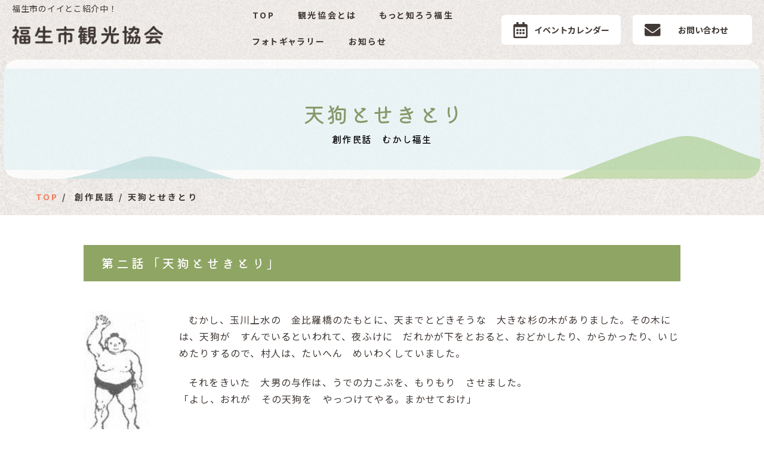

--- FILE ---
content_type: text/html; charset=UTF-8
request_url: https://www.fussakanko.jp/folktales/folktales02/
body_size: 11567
content:
<!DOCTYPE html>
<!--[if lt IE 7]>
<html class="ie6" lang="ja"> <![endif]-->
<!--[if IE 7]>
<html class="i7" lang="ja"> <![endif]-->
<!--[if IE 8]>
<html class="ie" lang="ja"> <![endif]-->
<!--[if gt IE 8]><!-->
<html lang="ja">
	<!--<![endif]-->
	<head prefix="og: http://ogp.me/ns# fb: http://ogp.me/ns/fb# article: http://ogp.me/ns/article#">
		<meta charset="UTF-8" >

		
		<meta http-equiv="X-UA-Compatible" content="IE=Edge" />
		<meta name="format-detection" content="telephone=no">
		<meta name="viewport" content="width=device-width">
		
		
		
		<link rel="alternate" type="application/rss+xml" title="福生市観光協会 RSS Feed" href="https://www.fussakanko.jp/feed/" />
		<link rel="pingback" href="https://www.fussakanko.jp/wp/xmlrpc.php" >

				<!--[if lt IE 9]>
		<script src="https://www.fussakanko.jp/wp/wp-content/themes/stingerplus2/js/html5shiv.js"></script>
		<![endif]-->
				<meta name='robots' content='max-image-preview:large' />
	<style>img:is([sizes="auto" i], [sizes^="auto," i]) { contain-intrinsic-size: 3000px 1500px }</style>
	<title>天狗とせきとり - 福生市観光協会</title>
<link rel='dns-prefetch' href='//ajax.googleapis.com' />
<link rel='dns-prefetch' href='//fonts.googleapis.com' />
<script type="text/javascript">
/* <![CDATA[ */
window._wpemojiSettings = {"baseUrl":"https:\/\/s.w.org\/images\/core\/emoji\/16.0.1\/72x72\/","ext":".png","svgUrl":"https:\/\/s.w.org\/images\/core\/emoji\/16.0.1\/svg\/","svgExt":".svg","source":{"concatemoji":"https:\/\/www.fussakanko.jp\/wp\/wp-includes\/js\/wp-emoji-release.min.js?ver=6.8.3"}};
/*! This file is auto-generated */
!function(s,n){var o,i,e;function c(e){try{var t={supportTests:e,timestamp:(new Date).valueOf()};sessionStorage.setItem(o,JSON.stringify(t))}catch(e){}}function p(e,t,n){e.clearRect(0,0,e.canvas.width,e.canvas.height),e.fillText(t,0,0);var t=new Uint32Array(e.getImageData(0,0,e.canvas.width,e.canvas.height).data),a=(e.clearRect(0,0,e.canvas.width,e.canvas.height),e.fillText(n,0,0),new Uint32Array(e.getImageData(0,0,e.canvas.width,e.canvas.height).data));return t.every(function(e,t){return e===a[t]})}function u(e,t){e.clearRect(0,0,e.canvas.width,e.canvas.height),e.fillText(t,0,0);for(var n=e.getImageData(16,16,1,1),a=0;a<n.data.length;a++)if(0!==n.data[a])return!1;return!0}function f(e,t,n,a){switch(t){case"flag":return n(e,"\ud83c\udff3\ufe0f\u200d\u26a7\ufe0f","\ud83c\udff3\ufe0f\u200b\u26a7\ufe0f")?!1:!n(e,"\ud83c\udde8\ud83c\uddf6","\ud83c\udde8\u200b\ud83c\uddf6")&&!n(e,"\ud83c\udff4\udb40\udc67\udb40\udc62\udb40\udc65\udb40\udc6e\udb40\udc67\udb40\udc7f","\ud83c\udff4\u200b\udb40\udc67\u200b\udb40\udc62\u200b\udb40\udc65\u200b\udb40\udc6e\u200b\udb40\udc67\u200b\udb40\udc7f");case"emoji":return!a(e,"\ud83e\udedf")}return!1}function g(e,t,n,a){var r="undefined"!=typeof WorkerGlobalScope&&self instanceof WorkerGlobalScope?new OffscreenCanvas(300,150):s.createElement("canvas"),o=r.getContext("2d",{willReadFrequently:!0}),i=(o.textBaseline="top",o.font="600 32px Arial",{});return e.forEach(function(e){i[e]=t(o,e,n,a)}),i}function t(e){var t=s.createElement("script");t.src=e,t.defer=!0,s.head.appendChild(t)}"undefined"!=typeof Promise&&(o="wpEmojiSettingsSupports",i=["flag","emoji"],n.supports={everything:!0,everythingExceptFlag:!0},e=new Promise(function(e){s.addEventListener("DOMContentLoaded",e,{once:!0})}),new Promise(function(t){var n=function(){try{var e=JSON.parse(sessionStorage.getItem(o));if("object"==typeof e&&"number"==typeof e.timestamp&&(new Date).valueOf()<e.timestamp+604800&&"object"==typeof e.supportTests)return e.supportTests}catch(e){}return null}();if(!n){if("undefined"!=typeof Worker&&"undefined"!=typeof OffscreenCanvas&&"undefined"!=typeof URL&&URL.createObjectURL&&"undefined"!=typeof Blob)try{var e="postMessage("+g.toString()+"("+[JSON.stringify(i),f.toString(),p.toString(),u.toString()].join(",")+"));",a=new Blob([e],{type:"text/javascript"}),r=new Worker(URL.createObjectURL(a),{name:"wpTestEmojiSupports"});return void(r.onmessage=function(e){c(n=e.data),r.terminate(),t(n)})}catch(e){}c(n=g(i,f,p,u))}t(n)}).then(function(e){for(var t in e)n.supports[t]=e[t],n.supports.everything=n.supports.everything&&n.supports[t],"flag"!==t&&(n.supports.everythingExceptFlag=n.supports.everythingExceptFlag&&n.supports[t]);n.supports.everythingExceptFlag=n.supports.everythingExceptFlag&&!n.supports.flag,n.DOMReady=!1,n.readyCallback=function(){n.DOMReady=!0}}).then(function(){return e}).then(function(){var e;n.supports.everything||(n.readyCallback(),(e=n.source||{}).concatemoji?t(e.concatemoji):e.wpemoji&&e.twemoji&&(t(e.twemoji),t(e.wpemoji)))}))}((window,document),window._wpemojiSettings);
/* ]]> */
</script>
<style id='wp-emoji-styles-inline-css' type='text/css'>

	img.wp-smiley, img.emoji {
		display: inline !important;
		border: none !important;
		box-shadow: none !important;
		height: 1em !important;
		width: 1em !important;
		margin: 0 0.07em !important;
		vertical-align: -0.1em !important;
		background: none !important;
		padding: 0 !important;
	}
</style>
<link rel='stylesheet' id='wp-block-library-css' href='https://www.fussakanko.jp/wp/wp-includes/css/dist/block-library/style.min.css?ver=6.8.3' type='text/css' media='all' />
<style id='classic-theme-styles-inline-css' type='text/css'>
/*! This file is auto-generated */
.wp-block-button__link{color:#fff;background-color:#32373c;border-radius:9999px;box-shadow:none;text-decoration:none;padding:calc(.667em + 2px) calc(1.333em + 2px);font-size:1.125em}.wp-block-file__button{background:#32373c;color:#fff;text-decoration:none}
</style>
<style id='global-styles-inline-css' type='text/css'>
:root{--wp--preset--aspect-ratio--square: 1;--wp--preset--aspect-ratio--4-3: 4/3;--wp--preset--aspect-ratio--3-4: 3/4;--wp--preset--aspect-ratio--3-2: 3/2;--wp--preset--aspect-ratio--2-3: 2/3;--wp--preset--aspect-ratio--16-9: 16/9;--wp--preset--aspect-ratio--9-16: 9/16;--wp--preset--color--black: #000000;--wp--preset--color--cyan-bluish-gray: #abb8c3;--wp--preset--color--white: #ffffff;--wp--preset--color--pale-pink: #f78da7;--wp--preset--color--vivid-red: #cf2e2e;--wp--preset--color--luminous-vivid-orange: #ff6900;--wp--preset--color--luminous-vivid-amber: #fcb900;--wp--preset--color--light-green-cyan: #7bdcb5;--wp--preset--color--vivid-green-cyan: #00d084;--wp--preset--color--pale-cyan-blue: #8ed1fc;--wp--preset--color--vivid-cyan-blue: #0693e3;--wp--preset--color--vivid-purple: #9b51e0;--wp--preset--gradient--vivid-cyan-blue-to-vivid-purple: linear-gradient(135deg,rgba(6,147,227,1) 0%,rgb(155,81,224) 100%);--wp--preset--gradient--light-green-cyan-to-vivid-green-cyan: linear-gradient(135deg,rgb(122,220,180) 0%,rgb(0,208,130) 100%);--wp--preset--gradient--luminous-vivid-amber-to-luminous-vivid-orange: linear-gradient(135deg,rgba(252,185,0,1) 0%,rgba(255,105,0,1) 100%);--wp--preset--gradient--luminous-vivid-orange-to-vivid-red: linear-gradient(135deg,rgba(255,105,0,1) 0%,rgb(207,46,46) 100%);--wp--preset--gradient--very-light-gray-to-cyan-bluish-gray: linear-gradient(135deg,rgb(238,238,238) 0%,rgb(169,184,195) 100%);--wp--preset--gradient--cool-to-warm-spectrum: linear-gradient(135deg,rgb(74,234,220) 0%,rgb(151,120,209) 20%,rgb(207,42,186) 40%,rgb(238,44,130) 60%,rgb(251,105,98) 80%,rgb(254,248,76) 100%);--wp--preset--gradient--blush-light-purple: linear-gradient(135deg,rgb(255,206,236) 0%,rgb(152,150,240) 100%);--wp--preset--gradient--blush-bordeaux: linear-gradient(135deg,rgb(254,205,165) 0%,rgb(254,45,45) 50%,rgb(107,0,62) 100%);--wp--preset--gradient--luminous-dusk: linear-gradient(135deg,rgb(255,203,112) 0%,rgb(199,81,192) 50%,rgb(65,88,208) 100%);--wp--preset--gradient--pale-ocean: linear-gradient(135deg,rgb(255,245,203) 0%,rgb(182,227,212) 50%,rgb(51,167,181) 100%);--wp--preset--gradient--electric-grass: linear-gradient(135deg,rgb(202,248,128) 0%,rgb(113,206,126) 100%);--wp--preset--gradient--midnight: linear-gradient(135deg,rgb(2,3,129) 0%,rgb(40,116,252) 100%);--wp--preset--font-size--small: 13px;--wp--preset--font-size--medium: 20px;--wp--preset--font-size--large: 36px;--wp--preset--font-size--x-large: 42px;--wp--preset--spacing--20: 0.44rem;--wp--preset--spacing--30: 0.67rem;--wp--preset--spacing--40: 1rem;--wp--preset--spacing--50: 1.5rem;--wp--preset--spacing--60: 2.25rem;--wp--preset--spacing--70: 3.38rem;--wp--preset--spacing--80: 5.06rem;--wp--preset--shadow--natural: 6px 6px 9px rgba(0, 0, 0, 0.2);--wp--preset--shadow--deep: 12px 12px 50px rgba(0, 0, 0, 0.4);--wp--preset--shadow--sharp: 6px 6px 0px rgba(0, 0, 0, 0.2);--wp--preset--shadow--outlined: 6px 6px 0px -3px rgba(255, 255, 255, 1), 6px 6px rgba(0, 0, 0, 1);--wp--preset--shadow--crisp: 6px 6px 0px rgba(0, 0, 0, 1);}:where(.is-layout-flex){gap: 0.5em;}:where(.is-layout-grid){gap: 0.5em;}body .is-layout-flex{display: flex;}.is-layout-flex{flex-wrap: wrap;align-items: center;}.is-layout-flex > :is(*, div){margin: 0;}body .is-layout-grid{display: grid;}.is-layout-grid > :is(*, div){margin: 0;}:where(.wp-block-columns.is-layout-flex){gap: 2em;}:where(.wp-block-columns.is-layout-grid){gap: 2em;}:where(.wp-block-post-template.is-layout-flex){gap: 1.25em;}:where(.wp-block-post-template.is-layout-grid){gap: 1.25em;}.has-black-color{color: var(--wp--preset--color--black) !important;}.has-cyan-bluish-gray-color{color: var(--wp--preset--color--cyan-bluish-gray) !important;}.has-white-color{color: var(--wp--preset--color--white) !important;}.has-pale-pink-color{color: var(--wp--preset--color--pale-pink) !important;}.has-vivid-red-color{color: var(--wp--preset--color--vivid-red) !important;}.has-luminous-vivid-orange-color{color: var(--wp--preset--color--luminous-vivid-orange) !important;}.has-luminous-vivid-amber-color{color: var(--wp--preset--color--luminous-vivid-amber) !important;}.has-light-green-cyan-color{color: var(--wp--preset--color--light-green-cyan) !important;}.has-vivid-green-cyan-color{color: var(--wp--preset--color--vivid-green-cyan) !important;}.has-pale-cyan-blue-color{color: var(--wp--preset--color--pale-cyan-blue) !important;}.has-vivid-cyan-blue-color{color: var(--wp--preset--color--vivid-cyan-blue) !important;}.has-vivid-purple-color{color: var(--wp--preset--color--vivid-purple) !important;}.has-black-background-color{background-color: var(--wp--preset--color--black) !important;}.has-cyan-bluish-gray-background-color{background-color: var(--wp--preset--color--cyan-bluish-gray) !important;}.has-white-background-color{background-color: var(--wp--preset--color--white) !important;}.has-pale-pink-background-color{background-color: var(--wp--preset--color--pale-pink) !important;}.has-vivid-red-background-color{background-color: var(--wp--preset--color--vivid-red) !important;}.has-luminous-vivid-orange-background-color{background-color: var(--wp--preset--color--luminous-vivid-orange) !important;}.has-luminous-vivid-amber-background-color{background-color: var(--wp--preset--color--luminous-vivid-amber) !important;}.has-light-green-cyan-background-color{background-color: var(--wp--preset--color--light-green-cyan) !important;}.has-vivid-green-cyan-background-color{background-color: var(--wp--preset--color--vivid-green-cyan) !important;}.has-pale-cyan-blue-background-color{background-color: var(--wp--preset--color--pale-cyan-blue) !important;}.has-vivid-cyan-blue-background-color{background-color: var(--wp--preset--color--vivid-cyan-blue) !important;}.has-vivid-purple-background-color{background-color: var(--wp--preset--color--vivid-purple) !important;}.has-black-border-color{border-color: var(--wp--preset--color--black) !important;}.has-cyan-bluish-gray-border-color{border-color: var(--wp--preset--color--cyan-bluish-gray) !important;}.has-white-border-color{border-color: var(--wp--preset--color--white) !important;}.has-pale-pink-border-color{border-color: var(--wp--preset--color--pale-pink) !important;}.has-vivid-red-border-color{border-color: var(--wp--preset--color--vivid-red) !important;}.has-luminous-vivid-orange-border-color{border-color: var(--wp--preset--color--luminous-vivid-orange) !important;}.has-luminous-vivid-amber-border-color{border-color: var(--wp--preset--color--luminous-vivid-amber) !important;}.has-light-green-cyan-border-color{border-color: var(--wp--preset--color--light-green-cyan) !important;}.has-vivid-green-cyan-border-color{border-color: var(--wp--preset--color--vivid-green-cyan) !important;}.has-pale-cyan-blue-border-color{border-color: var(--wp--preset--color--pale-cyan-blue) !important;}.has-vivid-cyan-blue-border-color{border-color: var(--wp--preset--color--vivid-cyan-blue) !important;}.has-vivid-purple-border-color{border-color: var(--wp--preset--color--vivid-purple) !important;}.has-vivid-cyan-blue-to-vivid-purple-gradient-background{background: var(--wp--preset--gradient--vivid-cyan-blue-to-vivid-purple) !important;}.has-light-green-cyan-to-vivid-green-cyan-gradient-background{background: var(--wp--preset--gradient--light-green-cyan-to-vivid-green-cyan) !important;}.has-luminous-vivid-amber-to-luminous-vivid-orange-gradient-background{background: var(--wp--preset--gradient--luminous-vivid-amber-to-luminous-vivid-orange) !important;}.has-luminous-vivid-orange-to-vivid-red-gradient-background{background: var(--wp--preset--gradient--luminous-vivid-orange-to-vivid-red) !important;}.has-very-light-gray-to-cyan-bluish-gray-gradient-background{background: var(--wp--preset--gradient--very-light-gray-to-cyan-bluish-gray) !important;}.has-cool-to-warm-spectrum-gradient-background{background: var(--wp--preset--gradient--cool-to-warm-spectrum) !important;}.has-blush-light-purple-gradient-background{background: var(--wp--preset--gradient--blush-light-purple) !important;}.has-blush-bordeaux-gradient-background{background: var(--wp--preset--gradient--blush-bordeaux) !important;}.has-luminous-dusk-gradient-background{background: var(--wp--preset--gradient--luminous-dusk) !important;}.has-pale-ocean-gradient-background{background: var(--wp--preset--gradient--pale-ocean) !important;}.has-electric-grass-gradient-background{background: var(--wp--preset--gradient--electric-grass) !important;}.has-midnight-gradient-background{background: var(--wp--preset--gradient--midnight) !important;}.has-small-font-size{font-size: var(--wp--preset--font-size--small) !important;}.has-medium-font-size{font-size: var(--wp--preset--font-size--medium) !important;}.has-large-font-size{font-size: var(--wp--preset--font-size--large) !important;}.has-x-large-font-size{font-size: var(--wp--preset--font-size--x-large) !important;}
:where(.wp-block-post-template.is-layout-flex){gap: 1.25em;}:where(.wp-block-post-template.is-layout-grid){gap: 1.25em;}
:where(.wp-block-columns.is-layout-flex){gap: 2em;}:where(.wp-block-columns.is-layout-grid){gap: 2em;}
:root :where(.wp-block-pullquote){font-size: 1.5em;line-height: 1.6;}
</style>
<link rel='stylesheet' id='parent-style-css' href='https://www.fussakanko.jp/wp/wp-content/themes/stingerplus2/style.css?ver=6.8.3' type='text/css' media='all' />
<link rel='stylesheet' id='swiper-style-css' href='https://www.fussakanko.jp/wp/wp-content/themes/fussa-kanko/css/swiper.min.css?ver=4.1.0' type='text/css' media='all' />
<link rel='stylesheet' id='lightbox-style-css' href='https://www.fussakanko.jp/wp/wp-content/themes/fussa-kanko/css/lightbox.min.css?ver=4.1.0' type='text/css' media='all' />
<link rel='stylesheet' id='default-style-css' href='https://www.fussakanko.jp/wp/wp-content/themes/fussa-kanko/css/style.css?ver=202409130125' type='text/css' media='all' />
<link rel='stylesheet' id='fonts-googleapis-montserrat-css' href='https://fonts.googleapis.com/css?family=Montserrat%3A400&#038;ver=6.8.3' type='text/css' media='all' />
<link rel='stylesheet' id='normalize-css' href='https://www.fussakanko.jp/wp/wp-content/themes/stingerplus2/css/normalize.css?ver=1.5.9' type='text/css' media='all' />
<link rel='stylesheet' id='font-awesome-css' href='https://www.fussakanko.jp/wp/wp-content/themes/stingerplus2/css/fontawesome/css/font-awesome.min.css?ver=4.7.0' type='text/css' media='all' />
<link rel='stylesheet' id='style-css' href='https://www.fussakanko.jp/wp/wp-content/themes/fussa-kanko/style.css?ver=6.8.3' type='text/css' media='all' />
<link rel='stylesheet' id='single2-css' href='https://www.fussakanko.jp/wp/wp-content/themes/stingerplus2/st-kanricss.php' type='text/css' media='all' />
<script type="text/javascript" src="//ajax.googleapis.com/ajax/libs/jquery/1.11.3/jquery.min.js?ver=1.11.3" id="jquery-js"></script>
<link rel="https://api.w.org/" href="https://www.fussakanko.jp/wp-json/" /><link rel="alternate" title="JSON" type="application/json" href="https://www.fussakanko.jp/wp-json/wp/v2/pages/250" /><link rel='shortlink' href='https://www.fussakanko.jp/?p=250' />
<link rel="alternate" title="oEmbed (JSON)" type="application/json+oembed" href="https://www.fussakanko.jp/wp-json/oembed/1.0/embed?url=https%3A%2F%2Fwww.fussakanko.jp%2Ffolktales%2Ffolktales02%2F" />
<link rel="alternate" title="oEmbed (XML)" type="text/xml+oembed" href="https://www.fussakanko.jp/wp-json/oembed/1.0/embed?url=https%3A%2F%2Fwww.fussakanko.jp%2Ffolktales%2Ffolktales02%2F&#038;format=xml" />
<link rel="shortcut icon" href="https://www.fussakanko.jp/favicon.ico" >
<link rel="canonical" href="https://www.fussakanko.jp/folktales/folktales02/" />
<link rel="icon" href="https://www.fussakanko.jp/wp/wp-content/uploads/2021/11/cropped-favicon-32x32.png" sizes="32x32" />
<link rel="icon" href="https://www.fussakanko.jp/wp/wp-content/uploads/2021/11/cropped-favicon-192x192.png" sizes="192x192" />
<link rel="apple-touch-icon" href="https://www.fussakanko.jp/wp/wp-content/uploads/2021/11/cropped-favicon-180x180.png" />
<meta name="msapplication-TileImage" content="https://www.fussakanko.jp/wp/wp-content/uploads/2021/11/cropped-favicon-270x270.png" />
						

		
		
		<meta property="og:locale" content="ja_JP">
		<meta property="og:type" content="website">
		<meta property="og:url" content="https://www.fussakanko.jp/">
		<meta property="og:site_name" content="福生市観光協会">
		<meta property="og:title" content="福生市観光協会">
		<meta property="og:image" content="https://www.fussakanko.jp/wp/wp-content/themes/fussa-kanko/img/ogp.jpg">
		<meta property="og:description" content="福生市のイイとこ紹介中！">
		<meta name="twitter:card" content="summary">

		
		<!-- Global site tag (gtag.js) - Google Analytics -->
<script async src="https://www.googletagmanager.com/gtag/js?id=UA-219148681-1"></script>
<script>
  window.dataLayer = window.dataLayer || [];
  function gtag(){dataLayer.push(arguments);}
  gtag('js', new Date());

  gtag('config', 'UA-219148681-1');
</script>
		
		
	</head>
	<body id="top" class="wp-singular page-template-default page page-id-250 page-child parent-pageid-426 wp-theme-stingerplus2 wp-child-theme-fussa-kanko not-front-page">
					<div id="st-ami">
				<div id="wrapper" class="">
					<div id="wrapper-in">

						
						
						<header class="ly_header ly_header__folktales02">

							<input type="checkbox" id="bl_header_nav" class="bl_header_drawerState">

							<div class="bl_header">

								<div class="bl_header_title">								<b class="bl_header_catch">福生市のイイとこ紹介中！</b>
								<a class="bl_header_name" href="https://www.fussakanko.jp">福生市観光協会</a>
								</div>
								<label for="bl_header_nav" class="bl_header_drawerToggle"><span class="bl_header_drawerIcon"><i></i><i></i><i></i></span><em></em></label>

								<nav class="bl_header_drawer">

									<ul class="bl_header_nav js_passView">
										
<li><a href="https://www.fussakanko.jp/">TOP</a></li>
<li><a href="https://www.fussakanko.jp/about/">観光協会とは</a></li>
<li><label>もっと知ろう福生</label>
	<ul>
		<li><a href="https://www.fussakanko.jp/dictionary/">福生ミニ辞典</a></li>
		<li><a href="https://www.fussakanko.jp/tradition/">伝統･文化</a></li>
		<li><a href="https://www.fussakanko.jp/folktales/">創作民話</a></li>
		<li><a href="https://www.fussakanko.jp/cultural/">文化財</a></li>
		<li><a href="https://www.fussakanko.jp/internationality/">国際性･イベント</a></li>
		<li><a href="https://www.fussakanko.jp/nature/">自然･景観</a></li>
		<li><a href="https://www.fussakanko.jp/gallery/">イベントギャラリー</a></li>
		<li><a href="https://www.fussakanko.jp/others/">その他</a></li>
	</ul>
</li>
<li class="un_sub"><a href="https://www.fussakanko.jp/event/">イベントカレンダー</a></li>
<li><a href="https://www.fussakanko.jp/photogallery/">フォトギャラリー</a></li>
<li><a href="https://www.fussakanko.jp/blog/">お知らせ</a></li>
<li class="un_sub un_petit_gallery"><a href="https://www.fussakanko.jp/petite/">プチギャラリー福生</a></li>
<li class="un_sub un_contact"><a href="https://www.fussakanko.jp/contact/">お問い合わせ</a></li>
<li class="un_sub un_privacy"><a href="https://www.fussakanko.jp/privacy/">プライバシー<wbr>ポリシー</a></li>

									</ul>
									<div class="un_header_col hp_pc">
                                        <a href="https://www.fussakanko.jp/event/" class="un_header_event">イベントカレンダー</a>
										<a href="https://www.fussakanko.jp/contact/" class="un_header_contact">お問い合わせ</a>
									</div>
									<div class="un_drawer_col hp_sp">
										<p>福生市観光協会</p>
										<i>〒197-0022<br>福生市本町92番地5 扶桑会館</i>
										<a href="tel:0425512927" class="un_drawer_tel">
											042-551-2927<br><small>(福生市商工会内)</small>
										</a>
										<a href="https://www.fussakanko.jp/contact/" class="un_drawer_mail">
											<b>お問い合わせ</b>
										</a>
									</div>
								</nav>
							</div>

						</header>

						<main class="ly_main ly_main__folktales02">

							
														<div class="bl_mv bl_mv__sub bl_mv__folktales02">
								<div class="bl_mv_inner">

									<div class="bl_mv_col">
										<h1 class="bl_mv_title">天狗とせきとり</h1>										<i class="bl_mv_subTitle">創作民話　むかし福生</i>									</div>

								</div>
							</div>

														

<div class="bl_path_wrapper" itemtype="https://schema.org/BreadcrumbList" itemscope="">
	<meta itemprop="name" content="BreadcrumbList">
	<ol class="bl_path">

				<li itemtype="https://schema.org/ListItem" itemscope="" itemprop="itemListElement"><a href="https://www.fussakanko.jp/" itemprop="item"><span itemprop="name">TOP</span></a><meta content="1" itemprop="position"></li>

		
						<li itemtype="https://schema.org/ListItem" itemscope="" itemprop="itemListElement">
			<a href="https://www.fussakanko.jp/folktales/" itemprop="item"><span itemprop="name">創作民話</span></a>
			<meta content="2" itemprop="position">
		</li>
		
		<li itemtype="https://schema.org/ListItem" itemscope="" itemprop="itemListElement"><a href="https://www.fussakanko.jp/folktales02" itemprop="item"><span itemprop="name">天狗とせきとり</span></a><meta content="3" itemprop="position"></li>
			</ol>
</div>

							
							<div id="content-w">

<section class="bl_sect bl_sect__folktales02_1">
    <div class="ly_cont">

        <div class="un_col">
            <h2>第二話「天狗とせきとり」</h2>
            <div class="un_col2">
                <ul>
                    <li>
                        <figure>
                            <img src="https://www.fussakanko.jp/wp/wp-content/themes/fussa-kanko/img/folktales02_photo1.jpg" loading="lazy" alt="天狗とせきとり画像1"> 
                        </figure>
                        <div class="un_text2">
                            <p>むかし、玉川上水の　金比羅橋のたもとに、天までとどきそうな　大きな杉の木がありました。その木には、天狗が　すんでいるといわれて、夜ふけに　だれかが下をとおると、おどかしたり、からかったり、いじめたりするので、村人は、たいへん　めいわくしていました。</p><br>
                            <p>それをきいた　大男の与作は、うでの力こぶを、もりもり　させました。</p>
                            <p>「よし、おれが　その天狗を　やっつけてやる。まかせておけ」</p>
                        </div>
                    </li>
                    <li>
                        <figure>
                            <img src="https://www.fussakanko.jp/wp/wp-content/themes/fussa-kanko/img/folktales02_photo2.jpg" loading="lazy" alt="天狗とせきとり画像2"> 
                        </figure>
                        <div class="un_text2">
                            <p>与作は、村の夏まつりに　ひらかれる、すもう大会の　よこづなで、福生一ばんの　力もちでした。</p>
                            <p>天狗は、ひるまは　すがたを　あらわさないので、与作は、夜になるのをまって　でかけました。</p>
                            <p>与作が　大杉の下までいくと、上のほうから　ガラガラ声が　きこえてきました。</p>
                            <p>「おいおい、こらこら」</p>
                            <p>月の光に　すかしてみると、鼻のたかい、目を　ギョロギョロさせた山伏すがたの大男が、えだに　こしをかけていました。</p>
                            <p>大男は、一本ばの　高げたをはいて、羽うちわを　もっているから、うわさの　いたずら天狗に　ちがいありません。</p>
                            <p>「やい、天狗。おりてこいっ！」</p>
                            <p>与作は　みがまえながら、大声で　どなりました。</p>
                            <p>「おう、なんか用か」</p>
                            <p>天狗は　こたえると、ふわりと、木から　まいおりてきました。</p>
                        </div>
                    </li>
                    <li>
                        <figure>
                            <img src="https://www.fussakanko.jp/wp/wp-content/themes/fussa-kanko/img/folktales02_photo3.jpg" loading="lazy" alt="天狗とせきとり画像3"> 
                        </figure>
                        <div class="un_text2">
                            <p>「おめえは　つよぶって、村のものを　おどかしているそうじゃんか。どうだ、おれとおめえと　どっちがつえぇか、一ちょう　すもうをとって、力くらべを　してみべぇか」</p>
                            <p>「わっはっはっはっは‥‥、そんなことか、よかろう。おまえなんかひとひねりだが、勝ったら　なにをくれる？」</p>
                            <p>「もし　おめえが勝ったら、いままでどおり　この杉の木に　いてもいい。そのかわり、負けたら　さっさと　山へけえってくれ」</p>
                            <p>与作のはなしに、天狗は、すこし　くびを　かしげました。</p><br>
                            <p>「ふうむ、おれが勝っても　いままでどおりじゃ　おもしろくねぇ。‥‥そうだ、おまえんとこの　子もりのおもよをくれ」</p>
                            <p>おもよは、となり村から　おてつだいにきている、十三になる　きだてのいい　むすめさんでした。</p>
                            <p>与作は、ちょっと　へんじにつまりました。</p>
                        </div>
                    </li>
                    <li>
                        <figure>
                            <img src="https://www.fussakanko.jp/wp/wp-content/themes/fussa-kanko/img/folktales02_photo4.jpg" loading="lazy" alt="天狗とせきとり画像4"> 
                        </figure>
                        <div class="un_text2">
                            <p>でも、すぐ　むねを　ドンとたたいて、やくそくしました。</p>
                            <p>「よかんべ、どうせ　おめえの　負けだべさ」</p>
                            <p>二人は、大杉の下で　やっ、とばかり　とっくみあいました。</p>
                            <p>ドシーン、ドシーン</p>
                            <p>力もちどうしなので、杉の木が　ゆれるほどの　じひびきです。</p>
                            <p>「えいや」</p>
                            <p>「どっこい」</p>
                            <p>どちらも　バカ力とクソ力を　ふりしぼって、汗まみれ。</p>
                        </div>
                    </li>
                    <li>
                        <figure>
                            <img src="https://www.fussakanko.jp/wp/wp-content/themes/fussa-kanko/img/folktales02_photo5.jpg" loading="lazy" alt="天狗とせきとり画像5"> 
                        </figure>
                        <div class="un_text2">
                            <p>ちょっとやそっとでは　しょうぶがつきません。いつのまにか、空がほんのり　あかるくなってきました。</p>
                            <p>与作は、きゅうに</p>
                            <p>（ああ、はらがへったなあ）</p>
                            <p>と、おもいました。そのとたん、力がぬけて、ぺったり、しりもちをついてしまいました。</p>
                            <p>「ど、どんなもんじゃい」</p>
                            <p>天狗は、ハァハァ　大きないきをして　ふんぞりかえりました。</p>
                            <p>そして、ふんぞりかえりついでに　これまた、ばたんと、杉のねもとにへたりこみました。</p>
                        </div>
                    </li>
                    <li>
                        <div class="un_text2">
                            <p>天狗は、いきを　きらしながらも、</p>
                            <p>「いいか、おもよを　わすれるんじゃねぇぞ」</p>
                            <p>と、与作に　ねんをおしました。</p><br>
                            <p>すごすごと　家のかえった　与作は、おもよに　天狗とのやくそくを　はなしました。</p>
                            <p>「とんでもねぇ！。なんてバカなやくそくを　したんだよぉ。でえじなおもよを、てんごさまなんかに　やれっかよぉ」</p>
                            <p>おかみさんは、あきれかえって　はらをたてるし、おもよは　おもよで、わんわん大声でなくし、与作は　大きな体をちぢめて、大よわり。</p>
                            <p>「ま、わかった。わかったから　なくな。もののはずみでした　やくそくだから、どうってことは　ねぇべょ」</p>
                            <p>と、そのまま　しらんかおを　することにしました。</p>
                        </div>
                    </li>
                    <li>
                        <figure>
                            <img src="https://www.fussakanko.jp/wp/wp-content/themes/fussa-kanko/img/folktales02_photo6.jpg" loading="lazy" alt="天狗とせきとり画像6"> 
                        </figure>
                        <div class="un_text2">
                            <p>それから　しばらくして、金比羅さまの　おまつりが　ありました。</p>
                            <p>お宮の森からは、ぼんおどりの、ふえやたいこの音が　きこえてきます。</p>
                            <p>おもよも、ゆかたをきて　ぼんおどりに　でかけていきました。</p><br>
                            <p>ところが、おもよは、つぎの日の　朝になっても　ひるがすぎても、家に　かえってきませんでした。</p>
                            <p>村人たちは、大さわぎ。みんなで手わけをして　あっちこっちと　さがしましたが、おもよは　どこにもみあたりません。</p>
                        </div>
                    </li>
                    <li>
                        <div class="un_text2">
                            <p>「これは　ひょっとして、神かくしに　あったのかも　しんねぇべ」</p>
                            <p>「そりゃ、てえへんだ。あした、今熊さまに　おねげえして、よびもどしてもらうべよ」</p>
                            <p>村人たちが　そうだんしているそばで、与作は、</p>
                            <p>（いんや、天狗のヤローが、かくしたに　ちげぇねえ）</p>
                            <p>と、おもいました。</p><br>
                            <p>その日の夜、金比羅橋の　大杉のあたりから、ゴォーッという、きみのわるい　風の音が　きこえてきました。</p>
                            <p>与作は　大いそぎで、おせきはんを　おなかいっぱい　つめこみ、お酒を一しょうものんで、天狗にまけず　まっ赤なかおをして、大杉へはしりました。そして、大杉へつくなり、</p>
                        </div>
                    </li>
                    <li>
                        <figure>
                            <img src="https://www.fussakanko.jp/wp/wp-content/themes/fussa-kanko/img/folktales02_photo7.jpg" loading="lazy" alt="天狗とせきとり画像7"> 
                        </figure>
                        <div class="un_text2">
                            <p>「やいこら、天狗。おもよをさらったのは、おめぇだべ。いますぐかえさねぇと、この杉の木、ひっこぬいてやんべぇ」</p>
                            <p>と、どなって、大杉をかかえて　ユサユサゆすりました。</p>
                            <p>すると、とつぜん</p>
                            <p>「たすけてぇ！」</p>
                            <p>と、ひめいが　きこえました。みあげると、おもよが、杉のえだに　ぶらさがって、なきさけんで　いました。</p>
                        </div>
                    </li>
                    <li>
                        <figure>
                            <img src="https://www.fussakanko.jp/wp/wp-content/themes/fussa-kanko/img/folktales02_photo8.jpg" loading="lazy" alt="天狗とせきとり画像8"> 
                        </figure>
                        <div class="un_text2">
                            <p>与作は、いそいで　おもよを木からおろして、家にかえしました。</p><br>
                            <p>「やい、天狗。まだ　いたずら　やめねぇつもりなら、ここまでおりてこい。こんだは、こわめし　くってきたで、ひだるくねぇぞ。おめえのその鼻、へしおってやんべえ」</p>
                            <p>与作は、ドシン　ドシンと、しこをふみました。</p>
                            <p>でも、木の上からは、天狗のへんじは　ありません。</p>
                            <p>「やい、きこえねぇんか！」</p>
                            <p>与作が　また　どなったとたん、</p>
                            <p>ゴォーッ</p>
                            <p>と、ものすごい　風の音がしました。杉のはっぱが、バサバサ　おちてきました。</p>
                            <p>するとなにか黒いものが、月夜の空を、山のほうへ　とんでいき、あっというまに、多摩の山かげにきえて　いってしまいました。</p>
                        </div>
                    </li>
                    <li>
                        <figure>
                            <img src="https://www.fussakanko.jp/wp/wp-content/themes/fussa-kanko/img/folktales02_photo9.jpg" loading="lazy" alt="天狗とせきとり画像9"> 
                        </figure>
                        <div class="un_text2">
                            <p>それっきり、大杉の天狗は、福生へ　すがたを　みせなくなったので、村人たちは　与作のことを、「天狗とりのせきとり」とよんで、村のじまんばなしにしたそうです。</p>
                        </div>
                    </li>
                </ul>
            </div>
        </div>
        <div class="un_col">
            <div class="un_col3">
                <h3>お母様へ</h3>
                <div class="un_text3">
                    <p>●今熊山伝説</p>
                    <p>神かくしにあって、人がいなくなったり、迷子になったりすると《呼ばわり山》といわれる今熊山にのぼって、山頂の熊野神社にお神酒を供え、四方の峰や村々にむかって、その名前を鐘や太鼓に合わせて大声で呼ぶと、必ず見つかったそうです。この山は、八王子と五日市町の境、秋川街道沿いにあります。</p>
                    <p>●金比羅橋</p>
                    <p>金比羅橋→神明橋→新掘橋（現在）と変わりました。</p>
                </div>  
            </div>
        </div>

    </div>
</section>





</div><!-- /contentw -->

</main>





<section class="bl_sect bl_sect__address">
    <div class="ly_cont">

        <div class="un_col">
            <div class="un_text">
                <h2>福生市観光協会</h2>
                <i>〒197-0022<br>福生市本町92番地5 扶桑会館</i>
                <p>TEL 042-551-2927（福生市商工会内）</p>
            </div>
            <iframe src="https://www.google.com/maps/embed?pb=!1m18!1m12!1m3!1d3238.4080474255884!2d139.32407361526035!3d35.740774180180594!2m3!1f0!2f0!3f0!3m2!1i1024!2i768!4f13.1!3m3!1m2!1s0x601920352c479735%3A0xf19147865ce229d6!2z56aP55Sf5biCIOaJtuahkeS8mumkqA!5e0!3m2!1sja!2sjp!4v1632719044342!5m2!1sja!2sjp" width="600" height="450" style="border:0;" allowfullscreen="" loading="lazy"></iframe>
        </div>

    </div>
</section>


<div class="bl_backToTop js_inView">
	<a href="#top" title="ページ先頭へ"></a>
</div>



<footer class="ly_footer">

	<div class="bl_footer">
        
        

		<ul class="bl_footer_nav">
			
<li><a href="https://www.fussakanko.jp/">TOP</a></li>
<li><a href="https://www.fussakanko.jp/about/">観光協会とは</a></li>
<li><label>もっと知ろう福生</label>
	<ul>
		<li><a href="https://www.fussakanko.jp/dictionary/">福生ミニ辞典</a></li>
		<li><a href="https://www.fussakanko.jp/tradition/">伝統･文化</a></li>
		<li><a href="https://www.fussakanko.jp/folktales/">創作民話</a></li>
		<li><a href="https://www.fussakanko.jp/cultural/">文化財</a></li>
		<li><a href="https://www.fussakanko.jp/internationality/">国際性･イベント</a></li>
		<li><a href="https://www.fussakanko.jp/nature/">自然･景観</a></li>
		<li><a href="https://www.fussakanko.jp/gallery/">イベントギャラリー</a></li>
		<li><a href="https://www.fussakanko.jp/others/">その他</a></li>
	</ul>
</li>
<li class="un_sub"><a href="https://www.fussakanko.jp/event/">イベントカレンダー</a></li>
<li><a href="https://www.fussakanko.jp/photogallery/">フォトギャラリー</a></li>
<li><a href="https://www.fussakanko.jp/blog/">お知らせ</a></li>
<li class="un_sub un_petit_gallery"><a href="https://www.fussakanko.jp/petite/">プチギャラリー福生</a></li>
<li class="un_sub un_contact"><a href="https://www.fussakanko.jp/contact/">お問い合わせ</a></li>
<li class="un_sub un_privacy"><a href="https://www.fussakanko.jp/privacy/">プライバシー<wbr>ポリシー</a></li>

		</ul>

	</div>

	
	<div class="bl_footer_sub">
		        <div class="bl_footer_copyright">(c)福生市観光協会</div>
	</div>

</footer>


<div id="footer"></div>



</div>
<!-- /#wrapperin -->
</div>
<!-- /#wrapper -->
</div><!-- /#st-ami -->
<script type="speculationrules">
{"prefetch":[{"source":"document","where":{"and":[{"href_matches":"\/*"},{"not":{"href_matches":["\/wp\/wp-*.php","\/wp\/wp-admin\/*","\/wp\/wp-content\/uploads\/*","\/wp\/wp-content\/*","\/wp\/wp-content\/plugins\/*","\/wp\/wp-content\/themes\/fussa-kanko\/*","\/wp\/wp-content\/themes\/stingerplus2\/*","\/*\\?(.+)"]}},{"not":{"selector_matches":"a[rel~=\"nofollow\"]"}},{"not":{"selector_matches":".no-prefetch, .no-prefetch a"}}]},"eagerness":"conservative"}]}
</script>
<p class="copyr" data-copyr>Copyright&copy; 福生市観光協会 ,  2025 All&ensp;Rights Reserved Powered by <a href="http://manualstinger.com/cr" rel="nofollow">STINGER</a>.</p><script type="text/javascript" src="https://www.fussakanko.jp/wp/wp-includes/js/comment-reply.min.js?ver=6.8.3" id="comment-reply-js" async="async" data-wp-strategy="async"></script>
<script type="text/javascript" src="https://www.fussakanko.jp/wp/wp-content/themes/fussa-kanko/js/swiper.min.js?ver=4.1.0" id="swiper-script-js"></script>
<script type="text/javascript" src="https://www.fussakanko.jp/wp/wp-content/themes/fussa-kanko/js/lightbox.min.js?ver=4.1.0" id="lightbox-script-js"></script>
<script type="text/javascript" src="https://www.fussakanko.jp/wp/wp-content/themes/fussa-kanko/js/ofi.min.js?ver=3.2.4" id="ofi-script-js"></script>
<script type="text/javascript" id="ofi-script-js-after">
/* <![CDATA[ */
objectFitImages('.js_ofi')
/* ]]> */
</script>
<script type="text/javascript" src="https://www.fussakanko.jp/wp/wp-content/themes/fussa-kanko/js/script.js?ver=202201310828" id="default-script-js"></script>
<script type="text/javascript" src="https://www.fussakanko.jp/wp/wp-content/themes/stingerplus2/js/base.js?ver=6.8.3" id="base-js"></script>
<script type="text/javascript" src="https://www.fussakanko.jp/wp/wp-content/themes/stingerplus2/js/scroll.js?ver=6.8.3" id="scroll-js"></script>
	<script>
		(function (window, document, $, undefined) {
			'use strict';

			$(function () {
				var s = $('[data-copyr]'), t = $('#footer-in');
				
				s.length && t.length && t.append(s);
			});
		}(window, window.document, jQuery));
	</script></body></html>


--- FILE ---
content_type: application/javascript
request_url: https://www.fussakanko.jp/wp/wp-content/themes/fussa-kanko/js/script.js?ver=202201310828
body_size: 3210
content:
// UA CHECK (v20200712)
jQuery( function(){
	// iOS check
	const isIOS = /[ \(]iP/.test(navigator.userAgent);
	if(isIOS){
		jQuery('body').addClass('is_ua_iOS');
	}

	// IE check
	if(navigator.userAgent.match(/MSIE 10/i)
	   || navigator.userAgent.match(/Trident\/7\./)
	   || navigator.userAgent.match(/Edge\/12\./)) {
		jQuery('body').addClass('is_ua_IE');
	}
});

// SCROLL STATE (v20210213)
jQuery( function(){
	var t = jQuery('body');
	var cNT = 'is_noTop';
	var cBF = 'is_btf';
	var play = 40; // px

	jQuery(window).on('load scroll resize', function(){
		var st = jQuery(this).scrollTop();
		var wh = jQuery(this).height();

		if( st > play ) {
			t.addClass(cNT);
		}else{
			t.removeClass(cNT);
		}

		if( st > wh) {
			t.addClass(cBF);
		}else{
			t.removeClass(cBF);
		}
	});
});

// IN VIEW (v20201017)
jQuery( function(){
	var tgt = '.js_inView';
	var rdy = 'is_ready'
	var cls = 'is_inView';

	// Init
	var e = document.querySelectorAll(tgt);
	Array.prototype.slice.call(e,0).forEach(function(i){
		i.classList.add(rdy);
	});
	
	jQuery(window).on('load scroll resize', function(){
		var scroll = document.documentElement.scrollTop || document.body.scrollTop;
		var h =  window.innerHeight;
		var e = document.querySelectorAll(tgt);
		Array.prototype.slice.call(e,0).forEach(function(i){
			var pos = i.getBoundingClientRect().top + window.pageYOffset;
			if (scroll > pos - h) {
				i.classList.add(cls);
			}else{
				i.classList.remove(cls);
			}
		});
	});
});

// PASS VIEW (v20201207)
jQuery( function(){
	var tgt = '.js_passView';
	var cls = 'is_passView';

	jQuery(window).on('load scroll resize', function(){
		var scroll = document.documentElement.scrollTop || document.body.scrollTop;
		var h =  window.innerHeight;
		var e = document.querySelectorAll(tgt);
		Array.prototype.slice.call(e,0).forEach(function(i){
			var pos = i.getBoundingClientRect().top + window.pageYOffset;
			if (!i.classList.contains(cls)) {
				i.setAttribute('data-js-passView-top',pos);
			}
			if (scroll > i.getAttribute('data-js-passView-top')) {
				i.classList.add(cls);
			}else{
				i.classList.remove(cls);
			}
		});
	});
});

// ANCHOR LINK SCROLL (v20201026)
jQuery( function(){
	var spd = 1000; // Speed
	var header = '.bl_header'; // Header

//	jQuery('a[href*="#"]').click(function(){
    jQuery(document).on('click', 'a[href*="#"]',function(){
		var pt  = 0; // Padding top

		if(jQuery('#bl_header_nav').length){
			jQuery('#bl_header_nav').prop('checked',false);
		}
		jQuery(this).blur();

		var href= jQuery(this).attr('href');

		if(jQuery(header).length && jQuery(header).css('position') == 'fixed'){
			
			pt = jQuery(header).outerHeight(); 
		}

		if(!(href == '#' || href == '') ){
			var target = jQuery( href );
			if( target.length ){
				var position = target.offset().top;
				position = position - pt;
				if(position < 0 ){
					position = 0;
				}
				jQuery('body,html').animate( {scrollTop : position}, spd, 'swing');
			}
			return false;
		}
	});
});

// GLOBAL NAV and ACCORDION (v20210107)
jQuery( function(){
	// GLOBAL NAV ELEM
	var m = jQuery('.bl_header_nav');
	
	// for tab focus
	m.find('ul').parent('label').attr('tabindex','0');

	// add class
	m.find('ul').siblings('a').before('<label class="js_acc_toggle">&nbsp;</label>');
	m.find('label').addClass('js_acc_toggle');

	// accordion
	jQuery('.js_acc_toggle').click(function(){
		jQuery(this).toggleClass('is_checked');
	});
});


// GLOBAL NAV and ACCORDION (v20210107) footer
jQuery( function(){
    // GLOBAL NAV ELEM
    var m = jQuery('.bl_footer_nav');

    // for tab focus
    m.find('ul').parent('label').attr('tabindex','0');

    // add class
    m.find('ul').siblings('a').before('<label class="js_toggle">&nbsp;</label>');
    m.find('label').addClass('js_toggle');

    // accordion
    jQuery('.js_toggle').click(function(){

        jQuery(this).toggleClass('is_checked');
    });
});

// NOW MAKING　(v20200908)
jQuery('a[href=""]:not(.lb-next):not(.lb-prev)').click(function(){
	alert('・・・ 準備中 ・・・');
	jQuery(this).blur();
	return false;
});

// INDEX MV SLIDE (Swiper)
if(jQuery('#bl_mv_slide').length) {
    var mvSlide = new Swiper('#bl_mv_slide', {
        /*effect: 'fade',
		slidesPerView: 1,
		speed: 500,*/

        effect: 'slide',
        slidesPerView: 'auto',
        speed: 500,

        centeredSlides : true,
        loop: true,
        watchSlidesVisibility: true,
        watchSlidesProgress: true,
        watchOverflow: true,
        roundLengths: true,
        autoplay: {
            delay: 5000,
            disableOnInteraction: false
        },
        pagination: {
            el: '#bl_mv_slidePager',
            clickable: true,
        },
        navigation: {
            nextEl: '#bl_mv_slide .swiper-button-next',
            prevEl: '#bl_mv_slide .swiper-button-prev'
        },
        breakpoints: {
            640: {
                slidesPerView: 1
            }
        }
    });
}

// INDEX SLIDE (Swiper)
if(jQuery('#bl_slide__accessSlide').length) {
    var mvSlide = new Swiper('#bl_slide__accessSlide', {
        //		effect: 'fade',
        slidesPerView: 'auto',
        //	speed: 500,

        //effect: 'slide',
        //slidesPerView: 'auto',
        speed: 500,

        //	autoplaySpeed: 0,
        freeMode: true,

        //	autoplay: true,
        //	centeredSlides : true,
        loop: true,
        watchSlidesVisibility: true,
        watchSlidesProgress: true,
        watchOverflow: true,
        roundLengths: true,
        initialSlide: 0,
        /*autoplay: {
			delay: 5000,
			disableOnInteraction: false
		},*/
        pagination: {
            el: '#bl_mv_slidePager',
            clickable: true,
        },
        navigation: {
            nextEl: '#bl_slide__accessSlide .swiper-button-next',
            prevEl: '#bl_slide__accessSlide .swiper-button-prev'
        },
        breakpoints: {
            640: {
                //				slidesPerView: 1
                spaceBetween: 10,
            }
        }
    });
}


// PhotoSwiper
jQuery( function(){

    var initPhotoSwipeFromDOM = function( gallerySelector ) {
        var parseThumbnailElements = function(el) {
            var thumbElements = el.childNodes,
                numNodes = thumbElements.length,
                items = [],
                figureEl,
                linkEl,
                size,
                item;
            for(var i = 0; i < numNodes; i++) {
                figureEl = thumbElements[i];
                if(figureEl.nodeType !== 1) {
                    continue;
                }
                linkEl = figureEl.children[0];
                size = linkEl.getAttribute('data-size').split('x');
                item = {
                    src: linkEl.getAttribute('href'),
                    w: parseInt(size[0], 10),
                    h: parseInt(size[1], 10)
                };
                if(figureEl.children.length > 1) {
                    item.title = figureEl.children[1].innerHTML; 
                }

                if(linkEl.children.length > 0) {
                    item.msrc = linkEl.children[0].getAttribute('src');
                } 
                item.el = figureEl;
                items.push(item);
            }
            return items;
        };
        var closest = function closest(el, fn) {
            return el && ( fn(el) ? el : closest(el.parentNode, fn) );
        };
        var onThumbnailsClick = function(e) {
            e = e || window.event;
            e.preventDefault ? e.preventDefault() : e.returnValue = false;
            var eTarget = e.target || e.srcElement;
            var clickedListItem = closest(eTarget, function(el) {
                return (el.tagName && el.tagName.toUpperCase() === 'FIGURE');
            });
            if(!clickedListItem) {
                return;
            }
            var clickedGallery = clickedListItem.parentNode,
                childNodes = clickedListItem.parentNode.childNodes,
                numChildNodes = childNodes.length,
                nodeIndex = 0,
                index;
            for (var i = 0; i < numChildNodes; i++) {
                if(childNodes[i].nodeType !== 1) { 
                    continue; 
                }
                if(childNodes[i] === clickedListItem) {
                    index = nodeIndex;
                    break;
                }
                nodeIndex++;
            }
            if(index >= 0) {
                openPhotoSwipe( index, clickedGallery );
            }
            return false;
        };

        var photoswipeParseHash = function() {
            var hash = window.location.hash.substring(1),
                params = {};

            if(hash.length < 5) {
                return params;
            }

            var vars = hash.split('&');
            for (var i = 0; i < vars.length; i++) {
                if(!vars[i]) {
                    continue;
                }
                var pair = vars[i].split('=');  
                if(pair.length < 2) {
                    continue;
                }           
                params[pair[0]] = pair[1];
            }

            if(params.gid) {
                params.gid = parseInt(params.gid, 10);
            }

            if(!params.hasOwnProperty('pid')) {
                return params;
            }
            params.pid = parseInt(params.pid, 10);
            return params;
        };

        var openPhotoSwipe = function(index, galleryElement, disableAnimation) {
            var pswpElement = document.querySelectorAll('.pswp')[0],
                gallery,
                options,
                items;

            items = parseThumbnailElements(galleryElement);
            options = {
                index: index,
                galleryUID: galleryElement.getAttribute('data-pswp-uid'),

                getThumbBoundsFn: function(index) {
                    var thumbnail = items[index].el.getElementsByTagName('img')[0],
                        pageYScroll = window.pageYOffset || document.documentElement.scrollTop,
                        rect = thumbnail.getBoundingClientRect(); 
                    return {x:rect.left, y:rect.top + pageYScroll, w:rect.width};
                }
            };
            if(disableAnimation) {
                options.showAnimationDuration = 0;
            }
            gallery = new PhotoSwipe( pswpElement, PhotoSwipeUI_Default, items, options);
            gallery.init();
        };
        var galleryElements = document.querySelectorAll( gallerySelector );
        for(var i = 0, l = galleryElements.length; i < l; i++) {
            galleryElements[i].setAttribute('data-pswp-uid', i+1);
            galleryElements[i].onclick = onThumbnailsClick;
        }
        var hashData = photoswipeParseHash();
        if(hashData.pid > 0 && hashData.gid > 0) {
            openPhotoSwipe( hashData.pid - 1 ,  galleryElements[ hashData.gid - 1 ], true );
        }
    };
    initPhotoSwipeFromDOM( '.my-gallery' ) ;
});

// END OF FILE
